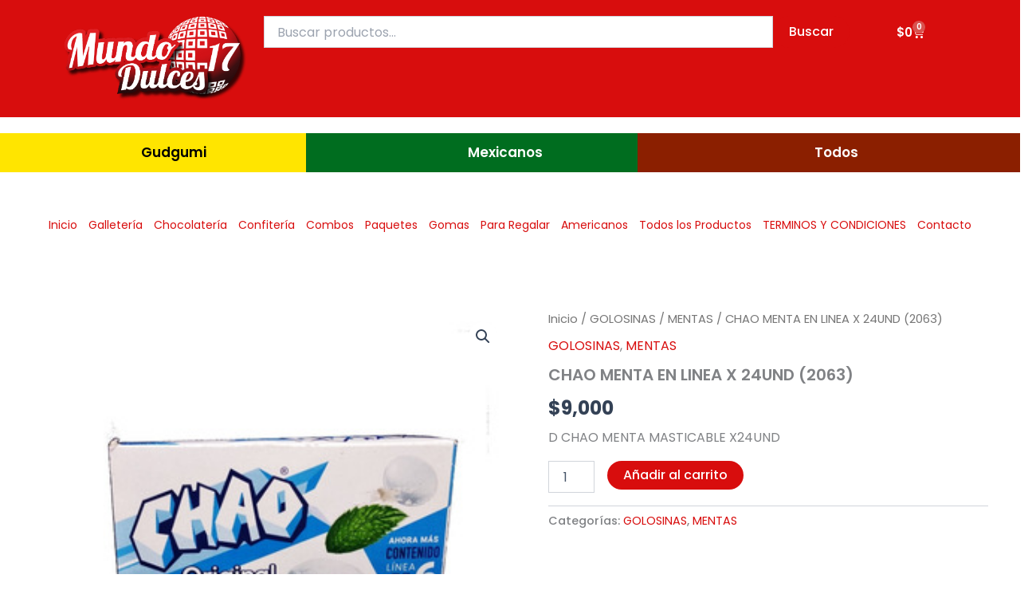

--- FILE ---
content_type: text/css
request_url: https://mundodulces17.com/wp-content/uploads/elementor/css/post-24912.css?ver=1770146579
body_size: 1759
content:
.elementor-widget-container .premium-global-badge-{{ID}} .premium-badge-container{background-color:var( --e-global-color-primary );}.elementor-widget-container .eael-protected-content-message{font-family:var( --e-global-typography-secondary-font-family ), Sans-serif;font-weight:var( --e-global-typography-secondary-font-weight );}.elementor-widget-container .protected-content-error-msg{font-family:var( --e-global-typography-secondary-font-family ), Sans-serif;font-weight:var( --e-global-typography-secondary-font-weight );}.elementor-widget-container .premium-global-cursor-{{ID}}{color:var( --e-global-color-primary );fill:var( --e-global-color-primary );}.elementor-widget-container.premium-cursor-ftext .premium-global-cursor-{{ID}} .premium-cursor-follow-text{font-family:var( --e-global-typography-primary-font-family ), Sans-serif;font-weight:var( --e-global-typography-primary-font-weight );}.elementor-widget-container .premium-global-badge-{{ID}} .premium-badge-text{color:var( --e-global-color-secondary );}.elementor-widget-container .premium-global-badge-{{ID}} .premium-badge-icon{color:var( --e-global-color-secondary );fill:var( --e-global-color-secondary );}.elementor-24912 .elementor-element.elementor-element-26e96604{--display:flex;--flex-direction:row;--container-widget-width:initial;--container-widget-height:100%;--container-widget-flex-grow:1;--container-widget-align-self:stretch;--flex-wrap-mobile:wrap;--gap:0px 0px;--row-gap:0px;--column-gap:0px;}.elementor-24912 .elementor-element.elementor-element-26e96604:not(.elementor-motion-effects-element-type-background), .elementor-24912 .elementor-element.elementor-element-26e96604 > .elementor-motion-effects-container > .elementor-motion-effects-layer{background-color:#D80D0D;}.elementor-24912 .elementor-element.elementor-element-7dc775de{--display:flex;--flex-direction:column;--container-widget-width:100%;--container-widget-height:initial;--container-widget-flex-grow:0;--container-widget-align-self:initial;--flex-wrap-mobile:wrap;}.elementor-24912 .elementor-element.elementor-element-7dc775de.e-con{--flex-grow:0;--flex-shrink:0;}.elementor-widget-image .premium-global-badge-{{ID}} .premium-badge-container{background-color:var( --e-global-color-primary );}.elementor-widget-image .eael-protected-content-message{font-family:var( --e-global-typography-secondary-font-family ), Sans-serif;font-weight:var( --e-global-typography-secondary-font-weight );}.elementor-widget-image .protected-content-error-msg{font-family:var( --e-global-typography-secondary-font-family ), Sans-serif;font-weight:var( --e-global-typography-secondary-font-weight );}.elementor-widget-image .premium-global-cursor-{{ID}}{color:var( --e-global-color-primary );fill:var( --e-global-color-primary );}.elementor-widget-image.premium-cursor-ftext .premium-global-cursor-{{ID}} .premium-cursor-follow-text{font-family:var( --e-global-typography-primary-font-family ), Sans-serif;font-weight:var( --e-global-typography-primary-font-weight );}.elementor-widget-image .premium-global-badge-{{ID}} .premium-badge-text{color:var( --e-global-color-secondary );}.elementor-widget-image .premium-global-badge-{{ID}} .premium-badge-icon{color:var( --e-global-color-secondary );fill:var( --e-global-color-secondary );}.elementor-widget-image .widget-image-caption{color:var( --e-global-color-text );font-family:var( --e-global-typography-text-font-family ), Sans-serif;font-weight:var( --e-global-typography-text-font-weight );}.elementor-24912 .elementor-element.elementor-element-1fa46d08{--display:flex;--flex-direction:column;--container-widget-width:100%;--container-widget-height:initial;--container-widget-flex-grow:0;--container-widget-align-self:initial;--flex-wrap-mobile:wrap;--justify-content:center;}.elementor-widget-wp-widget-woocommerce_product_search .premium-global-badge-{{ID}} .premium-badge-container{background-color:var( --e-global-color-primary );}.elementor-widget-wp-widget-woocommerce_product_search .eael-protected-content-message{font-family:var( --e-global-typography-secondary-font-family ), Sans-serif;font-weight:var( --e-global-typography-secondary-font-weight );}.elementor-widget-wp-widget-woocommerce_product_search .protected-content-error-msg{font-family:var( --e-global-typography-secondary-font-family ), Sans-serif;font-weight:var( --e-global-typography-secondary-font-weight );}.elementor-widget-wp-widget-woocommerce_product_search .premium-global-cursor-{{ID}}{color:var( --e-global-color-primary );fill:var( --e-global-color-primary );}.elementor-widget-wp-widget-woocommerce_product_search.premium-cursor-ftext .premium-global-cursor-{{ID}} .premium-cursor-follow-text{font-family:var( --e-global-typography-primary-font-family ), Sans-serif;font-weight:var( --e-global-typography-primary-font-weight );}.elementor-widget-wp-widget-woocommerce_product_search .premium-global-badge-{{ID}} .premium-badge-text{color:var( --e-global-color-secondary );}.elementor-widget-wp-widget-woocommerce_product_search .premium-global-badge-{{ID}} .premium-badge-icon{color:var( --e-global-color-secondary );fill:var( --e-global-color-secondary );}.elementor-24912 .elementor-element.elementor-element-1f695909{--display:flex;--flex-direction:column;--container-widget-width:100%;--container-widget-height:initial;--container-widget-flex-grow:0;--container-widget-align-self:initial;--flex-wrap-mobile:wrap;--justify-content:center;}.elementor-widget-woocommerce-menu-cart .premium-global-badge-{{ID}} .premium-badge-container{background-color:var( --e-global-color-primary );}.elementor-widget-woocommerce-menu-cart .eael-protected-content-message{font-family:var( --e-global-typography-secondary-font-family ), Sans-serif;font-weight:var( --e-global-typography-secondary-font-weight );}.elementor-widget-woocommerce-menu-cart .protected-content-error-msg{font-family:var( --e-global-typography-secondary-font-family ), Sans-serif;font-weight:var( --e-global-typography-secondary-font-weight );}.elementor-widget-woocommerce-menu-cart .premium-global-cursor-{{ID}}{color:var( --e-global-color-primary );fill:var( --e-global-color-primary );}.elementor-widget-woocommerce-menu-cart.premium-cursor-ftext .premium-global-cursor-{{ID}} .premium-cursor-follow-text{font-family:var( --e-global-typography-primary-font-family ), Sans-serif;font-weight:var( --e-global-typography-primary-font-weight );}.elementor-widget-woocommerce-menu-cart .premium-global-badge-{{ID}} .premium-badge-text{color:var( --e-global-color-secondary );}.elementor-widget-woocommerce-menu-cart .premium-global-badge-{{ID}} .premium-badge-icon{color:var( --e-global-color-secondary );fill:var( --e-global-color-secondary );}.elementor-widget-woocommerce-menu-cart .elementor-menu-cart__toggle .elementor-button{font-family:var( --e-global-typography-primary-font-family ), Sans-serif;font-weight:var( --e-global-typography-primary-font-weight );}.elementor-widget-woocommerce-menu-cart .elementor-menu-cart__product-name a{font-family:var( --e-global-typography-primary-font-family ), Sans-serif;font-weight:var( --e-global-typography-primary-font-weight );}.elementor-widget-woocommerce-menu-cart .elementor-menu-cart__product-price{font-family:var( --e-global-typography-primary-font-family ), Sans-serif;font-weight:var( --e-global-typography-primary-font-weight );}.elementor-widget-woocommerce-menu-cart .elementor-menu-cart__footer-buttons .elementor-button{font-family:var( --e-global-typography-primary-font-family ), Sans-serif;font-weight:var( --e-global-typography-primary-font-weight );}.elementor-widget-woocommerce-menu-cart .elementor-menu-cart__footer-buttons a.elementor-button--view-cart{font-family:var( --e-global-typography-primary-font-family ), Sans-serif;font-weight:var( --e-global-typography-primary-font-weight );}.elementor-widget-woocommerce-menu-cart .elementor-menu-cart__footer-buttons a.elementor-button--checkout{font-family:var( --e-global-typography-primary-font-family ), Sans-serif;font-weight:var( --e-global-typography-primary-font-weight );}.elementor-widget-woocommerce-menu-cart .woocommerce-mini-cart__empty-message{font-family:var( --e-global-typography-primary-font-family ), Sans-serif;font-weight:var( --e-global-typography-primary-font-weight );}.elementor-24912 .elementor-element.elementor-element-74a03a8a{--main-alignment:center;--divider-style:solid;--subtotal-divider-style:solid;--elementor-remove-from-cart-button:none;--remove-from-cart-button:block;--toggle-button-text-color:#FFFFFF;--toggle-button-icon-color:#FFFFFF;--toggle-button-border-color:#FFFFFF00;--toggle-button-hover-text-color:#FFB804;--toggle-button-icon-hover-color:#FFB804;--toggle-button-hover-border-color:#02010100;--cart-border-style:none;--cart-footer-layout:1fr 1fr;--products-max-height-sidecart:calc(100vh - 240px);--products-max-height-minicart:calc(100vh - 385px);--empty-message-color:#FF00E6;}.elementor-24912 .elementor-element.elementor-element-74a03a8a .widget_shopping_cart_content{--subtotal-divider-left-width:0;--subtotal-divider-right-width:0;}.elementor-24912 .elementor-element.elementor-element-a812334{--display:flex;--flex-direction:row;--container-widget-width:initial;--container-widget-height:100%;--container-widget-flex-grow:1;--container-widget-align-self:stretch;--flex-wrap-mobile:wrap;--gap:0px 0px;--row-gap:0px;--column-gap:0px;}.elementor-24912 .elementor-element.elementor-element-e608f12{--display:flex;--flex-direction:column;--container-widget-width:100%;--container-widget-height:initial;--container-widget-flex-grow:0;--container-widget-align-self:initial;--flex-wrap-mobile:wrap;}.elementor-widget-eael-creative-button .premium-global-badge-{{ID}} .premium-badge-container{background-color:var( --e-global-color-primary );}.elementor-widget-eael-creative-button .eael-protected-content-message{font-family:var( --e-global-typography-secondary-font-family ), Sans-serif;font-weight:var( --e-global-typography-secondary-font-weight );}.elementor-widget-eael-creative-button .protected-content-error-msg{font-family:var( --e-global-typography-secondary-font-family ), Sans-serif;font-weight:var( --e-global-typography-secondary-font-weight );}.elementor-widget-eael-creative-button .premium-global-cursor-{{ID}}{color:var( --e-global-color-primary );fill:var( --e-global-color-primary );}.elementor-widget-eael-creative-button.premium-cursor-ftext .premium-global-cursor-{{ID}} .premium-cursor-follow-text{font-family:var( --e-global-typography-primary-font-family ), Sans-serif;font-weight:var( --e-global-typography-primary-font-weight );}.elementor-widget-eael-creative-button .premium-global-badge-{{ID}} .premium-badge-text{color:var( --e-global-color-secondary );}.elementor-widget-eael-creative-button .premium-global-badge-{{ID}} .premium-badge-icon{color:var( --e-global-color-secondary );fill:var( --e-global-color-secondary );}.elementor-widget-eael-creative-button .eael-creative-button .cretive-button-text{font-family:var( --e-global-typography-primary-font-family ), Sans-serif;font-weight:var( --e-global-typography-primary-font-weight );}.elementor-widget-eael-creative-button .eael-creative-button--rayen::before, 
                                .elementor-widget-eael-creative-button .eael-creative-button--winona::after, 
                                .elementor-widget-eael-creative-button .eael-creative-button--tamaya .eael-creative-button--tamaya-secondary span,
                                .elementor-widget-eael-creative-button .eael-creative-button.eael-creative-button--saqui::after{font-family:var( --e-global-typography-primary-font-family ), Sans-serif;font-weight:var( --e-global-typography-primary-font-weight );}.elementor-24912 .elementor-element.elementor-element-d86f910 .eael-creative-button-icon-left svg, 
                    .elementor-24912 .elementor-element.elementor-element-d86f910 .eael-creative-button-icon-right svg{rotate:0deg;}.elementor-24912 .elementor-element.elementor-element-d86f910 .eael-creative-button-icon-left i,
                    .elementor-24912 .elementor-element.elementor-element-d86f910 .eael-creative-button-icon-right i{rotate:0deg;}.elementor-24912 .elementor-element.elementor-element-d86f910 .eael-creative-button i{font-size:2px;color:#FFFFFF;}.elementor-24912 .elementor-element.elementor-element-d86f910 .eael-creative-button svg{height:2px;width:2px;fill:#000000;}.elementor-24912 .elementor-element.elementor-element-d86f910 .eael-creative-button .cretive-button-text{font-family:"Poppins", Sans-serif;font-size:17px;font-weight:600;}.elementor-24912 .elementor-element.elementor-element-d86f910 .eael-creative-button--rayen::before, 
                                .elementor-24912 .elementor-element.elementor-element-d86f910 .eael-creative-button--winona::after, 
                                .elementor-24912 .elementor-element.elementor-element-d86f910 .eael-creative-button--tamaya .eael-creative-button--tamaya-secondary span,
                                .elementor-24912 .elementor-element.elementor-element-d86f910 .eael-creative-button.eael-creative-button--saqui::after{font-family:"Poppins", Sans-serif;font-size:20px;font-weight:600;}.elementor-24912 .elementor-element.elementor-element-d86f910 .eael-creative-button-wrapper{justify-content:center;}.elementor-24912 .elementor-element.elementor-element-d86f910 .eael-creative-button{width:500px;color:#000000;background-color:#FFE500;border-radius:0px;}.elementor-24912 .elementor-element.elementor-element-d86f910 .eael-creative-button .creative-button-inner svg{fill:#FFFFFF;}.elementor-24912 .elementor-element.elementor-element-d86f910 .eael-creative-button .eael-creative-button--tamaya-secondary{color:#000000;}.elementor-24912 .elementor-element.elementor-element-d86f910 .eael-creative-button.eael-creative-button--tamaya::before{color:#000000;background-color:#FFE500;}.elementor-24912 .elementor-element.elementor-element-d86f910 .eael-creative-button.eael-creative-button--tamaya::after{color:#000000;background-color:#FFE500;}.elementor-24912 .elementor-element.elementor-element-d86f910 .eael-creative-button.eael-creative-button--ujarak:hover{background-color:#FFE500;}.elementor-24912 .elementor-element.elementor-element-d86f910 .eael-creative-button.eael-creative-button--wayra:hover{background-color:#FFE500;}.elementor-24912 .elementor-element.elementor-element-d86f910 .eael-creative-button::before{border-radius:0px;}.elementor-24912 .elementor-element.elementor-element-d86f910 .eael-creative-button::after{border-radius:0px;}.elementor-24912 .elementor-element.elementor-element-d86f910 .eael-creative-button:hover i{color:#ffffff;}.elementor-24912 .elementor-element.elementor-element-d86f910 .eael-creative-button:hover .creative-button-inner svg{fill:#ffffff;}.elementor-24912 .elementor-element.elementor-element-d86f910 .eael-creative-button:hover{color:#ffffff;background-color:#C21726;}.elementor-24912 .elementor-element.elementor-element-d86f910 .eael-creative-button:hover svg{fill:#ffffff;}.elementor-24912 .elementor-element.elementor-element-d86f910 .eael-creative-button.eael-creative-button--winona::after{color:#ffffff;}.elementor-24912 .elementor-element.elementor-element-d86f910 .eael-creative-button.eael-creative-button--saqui::after{color:#ffffff;}.elementor-24912 .elementor-element.elementor-element-d86f910 .eael-creative-button.eael-creative-button--ujarak::before{background-color:#C21726;}.elementor-24912 .elementor-element.elementor-element-d86f910 .eael-creative-button.eael-creative-button--wayra:hover::before{background-color:#C21726;}.elementor-24912 .elementor-element.elementor-element-d86f910 .eael-creative-button.eael-creative-button--tamaya:hover{background-color:#C21726;}.elementor-24912 .elementor-element.elementor-element-d86f910 .eael-creative-button.eael-creative-button--rayen::before{background-color:#C21726;}.elementor-24912 .elementor-element.elementor-element-d86f910 .eael-creative-button.eael-creative-button--rayen:hover::before{background-color:#C21726;}.elementor-24912 .elementor-element.elementor-element-2e415de{--display:flex;--flex-direction:column;--container-widget-width:100%;--container-widget-height:initial;--container-widget-flex-grow:0;--container-widget-align-self:initial;--flex-wrap-mobile:wrap;}.elementor-24912 .elementor-element.elementor-element-3c08f30 .eael-creative-button-icon-left svg, 
                    .elementor-24912 .elementor-element.elementor-element-3c08f30 .eael-creative-button-icon-right svg{rotate:0deg;}.elementor-24912 .elementor-element.elementor-element-3c08f30 .eael-creative-button-icon-left i,
                    .elementor-24912 .elementor-element.elementor-element-3c08f30 .eael-creative-button-icon-right i{rotate:0deg;}.elementor-24912 .elementor-element.elementor-element-3c08f30 .eael-creative-button i{font-size:2px;color:#FFFFFF;}.elementor-24912 .elementor-element.elementor-element-3c08f30 .eael-creative-button svg{height:2px;width:2px;fill:#FFFFFF;}.elementor-24912 .elementor-element.elementor-element-3c08f30 .eael-creative-button .cretive-button-text{font-family:"Poppins", Sans-serif;font-size:17px;font-weight:600;}.elementor-24912 .elementor-element.elementor-element-3c08f30 .eael-creative-button--rayen::before, 
                                .elementor-24912 .elementor-element.elementor-element-3c08f30 .eael-creative-button--winona::after, 
                                .elementor-24912 .elementor-element.elementor-element-3c08f30 .eael-creative-button--tamaya .eael-creative-button--tamaya-secondary span,
                                .elementor-24912 .elementor-element.elementor-element-3c08f30 .eael-creative-button.eael-creative-button--saqui::after{font-family:"Poppins", Sans-serif;font-size:20px;font-weight:600;}.elementor-24912 .elementor-element.elementor-element-3c08f30 .eael-creative-button-wrapper{justify-content:center;}.elementor-24912 .elementor-element.elementor-element-3c08f30 .eael-creative-button{width:500px;color:#FFFFFF;background-color:#006D1F;border-radius:0px;}.elementor-24912 .elementor-element.elementor-element-3c08f30 .eael-creative-button .creative-button-inner svg{fill:#FFFFFF;}.elementor-24912 .elementor-element.elementor-element-3c08f30 .eael-creative-button .eael-creative-button--tamaya-secondary{color:#FFFFFF;}.elementor-24912 .elementor-element.elementor-element-3c08f30 .eael-creative-button.eael-creative-button--tamaya::before{color:#FFFFFF;background-color:#006D1F;}.elementor-24912 .elementor-element.elementor-element-3c08f30 .eael-creative-button.eael-creative-button--tamaya::after{color:#FFFFFF;background-color:#006D1F;}.elementor-24912 .elementor-element.elementor-element-3c08f30 .eael-creative-button.eael-creative-button--ujarak:hover{background-color:#006D1F;}.elementor-24912 .elementor-element.elementor-element-3c08f30 .eael-creative-button.eael-creative-button--wayra:hover{background-color:#006D1F;}.elementor-24912 .elementor-element.elementor-element-3c08f30 .eael-creative-button::before{border-radius:0px;}.elementor-24912 .elementor-element.elementor-element-3c08f30 .eael-creative-button::after{border-radius:0px;}.elementor-24912 .elementor-element.elementor-element-3c08f30 .eael-creative-button:hover i{color:#ffffff;}.elementor-24912 .elementor-element.elementor-element-3c08f30 .eael-creative-button:hover .creative-button-inner svg{fill:#ffffff;}.elementor-24912 .elementor-element.elementor-element-3c08f30 .eael-creative-button:hover{color:#ffffff;background-color:#C21726;}.elementor-24912 .elementor-element.elementor-element-3c08f30 .eael-creative-button:hover svg{fill:#ffffff;}.elementor-24912 .elementor-element.elementor-element-3c08f30 .eael-creative-button.eael-creative-button--winona::after{color:#ffffff;}.elementor-24912 .elementor-element.elementor-element-3c08f30 .eael-creative-button.eael-creative-button--saqui::after{color:#ffffff;}.elementor-24912 .elementor-element.elementor-element-3c08f30 .eael-creative-button.eael-creative-button--ujarak::before{background-color:#C21726;}.elementor-24912 .elementor-element.elementor-element-3c08f30 .eael-creative-button.eael-creative-button--wayra:hover::before{background-color:#C21726;}.elementor-24912 .elementor-element.elementor-element-3c08f30 .eael-creative-button.eael-creative-button--tamaya:hover{background-color:#C21726;}.elementor-24912 .elementor-element.elementor-element-3c08f30 .eael-creative-button.eael-creative-button--rayen::before{background-color:#C21726;}.elementor-24912 .elementor-element.elementor-element-3c08f30 .eael-creative-button.eael-creative-button--rayen:hover::before{background-color:#C21726;}.elementor-24912 .elementor-element.elementor-element-cd88f78{--display:flex;--flex-direction:column;--container-widget-width:100%;--container-widget-height:initial;--container-widget-flex-grow:0;--container-widget-align-self:initial;--flex-wrap-mobile:wrap;}.elementor-24912 .elementor-element.elementor-element-602b8b3 .eael-creative-button-icon-left svg, 
                    .elementor-24912 .elementor-element.elementor-element-602b8b3 .eael-creative-button-icon-right svg{rotate:0deg;}.elementor-24912 .elementor-element.elementor-element-602b8b3 .eael-creative-button-icon-left i,
                    .elementor-24912 .elementor-element.elementor-element-602b8b3 .eael-creative-button-icon-right i{rotate:0deg;}.elementor-24912 .elementor-element.elementor-element-602b8b3 .eael-creative-button i{font-size:2px;color:#FFFFFF;}.elementor-24912 .elementor-element.elementor-element-602b8b3 .eael-creative-button svg{height:2px;width:2px;fill:#FFFFFF;}.elementor-24912 .elementor-element.elementor-element-602b8b3 .eael-creative-button .cretive-button-text{font-family:"Poppins", Sans-serif;font-size:17px;font-weight:600;}.elementor-24912 .elementor-element.elementor-element-602b8b3 .eael-creative-button--rayen::before, 
                                .elementor-24912 .elementor-element.elementor-element-602b8b3 .eael-creative-button--winona::after, 
                                .elementor-24912 .elementor-element.elementor-element-602b8b3 .eael-creative-button--tamaya .eael-creative-button--tamaya-secondary span,
                                .elementor-24912 .elementor-element.elementor-element-602b8b3 .eael-creative-button.eael-creative-button--saqui::after{font-family:"Poppins", Sans-serif;font-size:20px;font-weight:600;}.elementor-24912 .elementor-element.elementor-element-602b8b3 .eael-creative-button-wrapper{justify-content:center;}.elementor-24912 .elementor-element.elementor-element-602b8b3 .eael-creative-button{width:500px;color:#FFFFFF;background-color:#8B1F00;border-radius:0px;}.elementor-24912 .elementor-element.elementor-element-602b8b3 .eael-creative-button .creative-button-inner svg{fill:#FFFFFF;}.elementor-24912 .elementor-element.elementor-element-602b8b3 .eael-creative-button .eael-creative-button--tamaya-secondary{color:#FFFFFF;}.elementor-24912 .elementor-element.elementor-element-602b8b3 .eael-creative-button.eael-creative-button--tamaya::before{color:#FFFFFF;background-color:#8B1F00;}.elementor-24912 .elementor-element.elementor-element-602b8b3 .eael-creative-button.eael-creative-button--tamaya::after{color:#FFFFFF;background-color:#8B1F00;}.elementor-24912 .elementor-element.elementor-element-602b8b3 .eael-creative-button.eael-creative-button--ujarak:hover{background-color:#8B1F00;}.elementor-24912 .elementor-element.elementor-element-602b8b3 .eael-creative-button.eael-creative-button--wayra:hover{background-color:#8B1F00;}.elementor-24912 .elementor-element.elementor-element-602b8b3 .eael-creative-button::before{border-radius:0px;}.elementor-24912 .elementor-element.elementor-element-602b8b3 .eael-creative-button::after{border-radius:0px;}.elementor-24912 .elementor-element.elementor-element-602b8b3 .eael-creative-button:hover i{color:#ffffff;}.elementor-24912 .elementor-element.elementor-element-602b8b3 .eael-creative-button:hover .creative-button-inner svg{fill:#ffffff;}.elementor-24912 .elementor-element.elementor-element-602b8b3 .eael-creative-button:hover{color:#ffffff;background-color:#C21726;}.elementor-24912 .elementor-element.elementor-element-602b8b3 .eael-creative-button:hover svg{fill:#ffffff;}.elementor-24912 .elementor-element.elementor-element-602b8b3 .eael-creative-button.eael-creative-button--winona::after{color:#ffffff;}.elementor-24912 .elementor-element.elementor-element-602b8b3 .eael-creative-button.eael-creative-button--saqui::after{color:#ffffff;}.elementor-24912 .elementor-element.elementor-element-602b8b3 .eael-creative-button.eael-creative-button--ujarak::before{background-color:#C21726;}.elementor-24912 .elementor-element.elementor-element-602b8b3 .eael-creative-button.eael-creative-button--wayra:hover::before{background-color:#C21726;}.elementor-24912 .elementor-element.elementor-element-602b8b3 .eael-creative-button.eael-creative-button--tamaya:hover{background-color:#C21726;}.elementor-24912 .elementor-element.elementor-element-602b8b3 .eael-creative-button.eael-creative-button--rayen::before{background-color:#C21726;}.elementor-24912 .elementor-element.elementor-element-602b8b3 .eael-creative-button.eael-creative-button--rayen:hover::before{background-color:#C21726;}.elementor-24912 .elementor-element.elementor-element-92ba8f7{--display:flex;--flex-direction:row;--container-widget-width:initial;--container-widget-height:100%;--container-widget-flex-grow:1;--container-widget-align-self:stretch;--flex-wrap-mobile:wrap;--gap:0px 0px;--row-gap:0px;--column-gap:0px;}.elementor-24912 .elementor-element.elementor-element-2ced3753{--display:flex;--flex-direction:column;--container-widget-width:100%;--container-widget-height:initial;--container-widget-flex-grow:0;--container-widget-align-self:initial;--flex-wrap-mobile:wrap;--justify-content:center;}.elementor-24912 .elementor-element.elementor-element-2ced3753.e-con{--flex-grow:0;--flex-shrink:0;}.elementor-widget-nav-menu .premium-global-badge-{{ID}} .premium-badge-container{background-color:var( --e-global-color-primary );}.elementor-widget-nav-menu .eael-protected-content-message{font-family:var( --e-global-typography-secondary-font-family ), Sans-serif;font-weight:var( --e-global-typography-secondary-font-weight );}.elementor-widget-nav-menu .protected-content-error-msg{font-family:var( --e-global-typography-secondary-font-family ), Sans-serif;font-weight:var( --e-global-typography-secondary-font-weight );}.elementor-widget-nav-menu .premium-global-cursor-{{ID}}{color:var( --e-global-color-primary );fill:var( --e-global-color-primary );}.elementor-widget-nav-menu.premium-cursor-ftext .premium-global-cursor-{{ID}} .premium-cursor-follow-text{font-family:var( --e-global-typography-primary-font-family ), Sans-serif;font-weight:var( --e-global-typography-primary-font-weight );}.elementor-widget-nav-menu .premium-global-badge-{{ID}} .premium-badge-text{color:var( --e-global-color-secondary );}.elementor-widget-nav-menu .premium-global-badge-{{ID}} .premium-badge-icon{color:var( --e-global-color-secondary );fill:var( --e-global-color-secondary );}.elementor-widget-nav-menu .elementor-nav-menu .elementor-item{font-family:var( --e-global-typography-primary-font-family ), Sans-serif;font-weight:var( --e-global-typography-primary-font-weight );}.elementor-widget-nav-menu .elementor-nav-menu--main .elementor-item{color:var( --e-global-color-text );fill:var( --e-global-color-text );}.elementor-widget-nav-menu .elementor-nav-menu--main .elementor-item:hover,
					.elementor-widget-nav-menu .elementor-nav-menu--main .elementor-item.elementor-item-active,
					.elementor-widget-nav-menu .elementor-nav-menu--main .elementor-item.highlighted,
					.elementor-widget-nav-menu .elementor-nav-menu--main .elementor-item:focus{color:var( --e-global-color-accent );fill:var( --e-global-color-accent );}.elementor-widget-nav-menu .elementor-nav-menu--main:not(.e--pointer-framed) .elementor-item:before,
					.elementor-widget-nav-menu .elementor-nav-menu--main:not(.e--pointer-framed) .elementor-item:after{background-color:var( --e-global-color-accent );}.elementor-widget-nav-menu .e--pointer-framed .elementor-item:before,
					.elementor-widget-nav-menu .e--pointer-framed .elementor-item:after{border-color:var( --e-global-color-accent );}.elementor-widget-nav-menu{--e-nav-menu-divider-color:var( --e-global-color-text );}.elementor-widget-nav-menu .elementor-nav-menu--dropdown .elementor-item, .elementor-widget-nav-menu .elementor-nav-menu--dropdown  .elementor-sub-item{font-family:var( --e-global-typography-accent-font-family ), Sans-serif;font-weight:var( --e-global-typography-accent-font-weight );}.elementor-24912 .elementor-element.elementor-element-7e6319d0 .elementor-menu-toggle{margin:0 auto;}.elementor-24912 .elementor-element.elementor-element-7e6319d0 .elementor-nav-menu .elementor-item{font-family:"Poppins", Sans-serif;font-size:14px;font-weight:400;}.elementor-24912 .elementor-element.elementor-element-7e6319d0 .elementor-nav-menu--main .elementor-item{color:var( --e-global-color-primary );fill:var( --e-global-color-primary );padding-left:7px;padding-right:7px;padding-top:16px;padding-bottom:16px;}.elementor-24912 .elementor-element.elementor-element-7e6319d0 .elementor-nav-menu--main .elementor-item:hover,
					.elementor-24912 .elementor-element.elementor-element-7e6319d0 .elementor-nav-menu--main .elementor-item.elementor-item-active,
					.elementor-24912 .elementor-element.elementor-element-7e6319d0 .elementor-nav-menu--main .elementor-item.highlighted,
					.elementor-24912 .elementor-element.elementor-element-7e6319d0 .elementor-nav-menu--main .elementor-item:focus{color:var( --e-global-color-secondary );fill:var( --e-global-color-secondary );}.elementor-24912 .elementor-element.elementor-element-7e6319d0{--e-nav-menu-horizontal-menu-item-margin:calc( 0px / 2 );}.elementor-24912 .elementor-element.elementor-element-7e6319d0 .elementor-nav-menu--main:not(.elementor-nav-menu--layout-horizontal) .elementor-nav-menu > li:not(:last-child){margin-bottom:0px;}@media(max-width:767px){.elementor-24912 .elementor-element.elementor-element-f69b8a9 img{max-width:52%;}}@media(min-width:768px){.elementor-24912 .elementor-element.elementor-element-7dc775de{--width:22%;}.elementor-24912 .elementor-element.elementor-element-1fa46d08{--width:100%;}.elementor-24912 .elementor-element.elementor-element-1f695909{--width:17%;}.elementor-24912 .elementor-element.elementor-element-e608f12{--width:33%;}.elementor-24912 .elementor-element.elementor-element-2e415de{--width:33%;}.elementor-24912 .elementor-element.elementor-element-cd88f78{--width:33%;}.elementor-24912 .elementor-element.elementor-element-2ced3753{--width:100%;}}